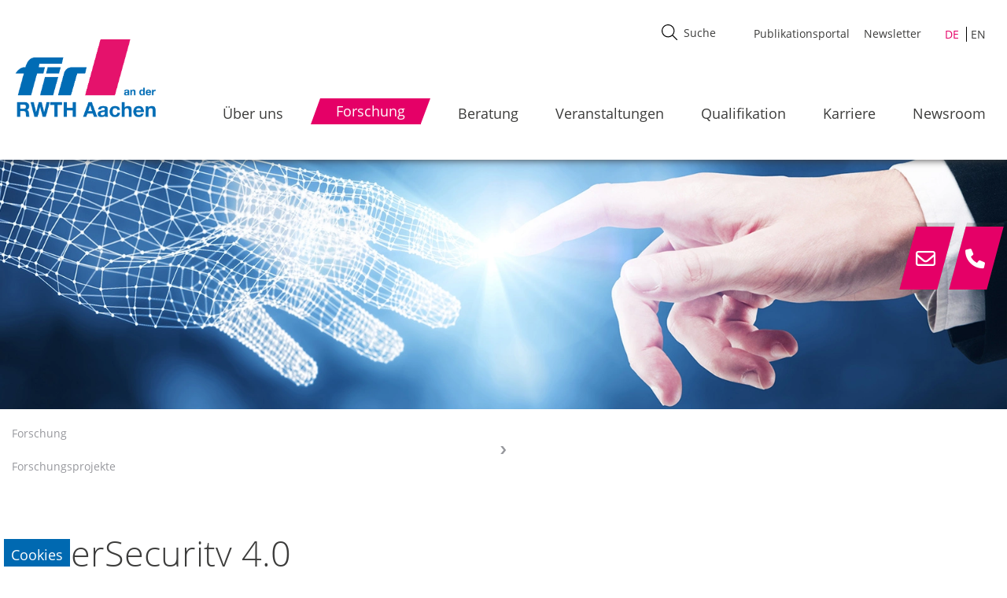

--- FILE ---
content_type: text/html; charset=utf-8
request_url: https://www.fir.rwth-aachen.de/forschung/forschungsprojekte/detail/cybersecurity-40-328-en
body_size: 12504
content:
<!DOCTYPE html>
<html dir="ltr" lang="de-DE">
<head>

<meta charset="utf-8">
<!-- 
	This website is powered by TYPO3 - inspiring people to share!
	TYPO3 is a free open source Content Management Framework initially created by Kasper Skaarhoj and licensed under GNU/GPL.
	TYPO3 is copyright 1998-2026 of Kasper Skaarhoj. Extensions are copyright of their respective owners.
	Information and contribution at https://typo3.org/
-->

<base href="//www.fir.rwth-aachen.de/">


<meta name="generator" content="TYPO3 CMS" />
<meta name="robots" content="INDEX,FOLLOW" />
<meta name="viewport" content="width=device-width, initial-scale=1.0, maximum-scale=5, shrink-to-fit=no" />
<meta name="twitter:card" content="summary" />


<link rel="stylesheet" href="/typo3temp/assets/compressed/merged-1d0e82d391425539c720eb11d80be3c6-bedd1728e40359c9e34133a7c491850c.css?1744205285" media="all">






<meta name="HandheldFriendly" content="True">
  <meta name="viewport" content="width=device-width, initial-scale=1.0">
  <meta http-equiv="cleartype" content="on">
  <link rel="icon" href="/typo3conf/ext/site_config/Resources/Public/icons/favicon.ico"><title>FIR an der RWTH Aachen - &nbspCyberSecurity 4.0</title><script data-ignore="1" data-cookieconsent="statistics" type="text/plain"></script>
<link rel="canonical" href="https://www.fir.rwth-aachen.de/forschung/forschungsprojekte/detail/cybersecurity-40-328-en"/>

<link rel="alternate" hreflang="de-DE" href="https://www.fir.rwth-aachen.de/forschung/forschungsprojekte/detail/cybersecurity-40-328-en"/>
<link rel="alternate" hreflang="en-US" href="https://www.fir.rwth-aachen.de/en/research/research-activities-at-fir/detail/cybersecurity-40-328-en"/>
<link rel="alternate" hreflang="x-default" href="https://www.fir.rwth-aachen.de/forschung/forschungsprojekte/detail/cybersecurity-40-328-en"/>
</head>
<body id="p206" class="L0 page_detail" data-lang="0">


    <div class="cta_contact">
        <div class="phone">
            <div class="ctaIcon">
                <i class="fa-regular fa-envelope"></i>
            </div>
            <div class="iconText">
                <a href="#" data-mailto-token="nbjmup+jogpAgjs/sxui.bbdifo/ef" data-mailto-vector="1">info@fir.rwth-aachen.de</a>
            </div>
        </div>
        <div class="directions"> 
            <div class="ctaIcon">
                <i class="fa-solid fa-phone"></i>
            </div>
            <div class="iconText">
                <a href="tel:+49 241 47705-0">+49 241 47705-0</a>
            </div>
        </div>
    </div>





<div class="page">
<header class="header">
    <div class="container">
        <div class="header-nav">
            <div class="container">
                <div class="row">

                    <div class="col-md-2 col-4 ps-0">
                        <div class="logo">
                            <a href="/" title="FIR an der RWTH Aachen"><img src="/typo3conf/ext/site_config/Resources/Public/images/fir_logo.png" width="2348" height="1369"   alt="" ></a>
                        </div>
                    </div>

                    <div class="col-md-10 col-8 ps-0 pe-0 ps-md-2 pe-md-2">
                        <div class="container-fluid">
                            <div class="metaArea d-flex">
                                <div class="ms-auto">
                                    <div class="row">
                                        <div class="search_holder sh-xl">    
                                            <div class="searchButton">
                                                <div class="tx-solr-search-form"><form method="get" id="tx-solr-search-form-pi-results" action="/" data-suggest="/?type=7384" data-suggest-header="Top Ergebnisse" accept-charset="utf-8"><div class="input-group"></div><input type="hidden" value="221" name="id" /><svg width="20" height="20" viewBox="0 0 20 20" fill="none" xmlns="http://www.w3.org/2000/svg"><path d="m19.83 19.008-5.414-5.413a8.178 8.178 0 0 0 2.014-5.38C16.43 3.685 12.745 0 8.215 0 3.685 0 0 3.686 0 8.215c0 4.53 3.685 8.215 8.215 8.215 2.056 0 3.936-.76 5.379-2.014l5.413 5.414a.58.58 0 0 0 .823 0 .58.58 0 0 0 0-.822zM1.164 8.216c0-3.889 3.163-7.052 7.051-7.052a7.06 7.06 0 0 1 7.053 7.052 7.06 7.06 0 0 1-7.053 7.052 7.06 7.06 0 0 1-7.051-7.052z" fill="#000"/></svg><input type="text" class="tx-solr-q js-solr-q tx-solr-suggest tx-solr-suggest-focus form-control" name="tx_solr[q]" placeholder="Suche" value="" style="position: relative;" autocomplete="off"></form></div>
                                            </div>
                                        
                                            


                                        </div>
                                        
                                        <ul class="metaMenu"><li class="linkId_787"><a href="https://epub-fir-home.fir.de" target="_blank">Publikationsportal</a></li><li class="linkId_10"><a href="https://newsletter-anmeldung-firs.fir.de/" target="_blank">Newsletter</a></li></ul>

                                        
<div class="langSelect">
    
            <ul id="language_menu" class="language-menu">
                
                    <li class="active ">
                        
                                <a href="/forschung/forschungsprojekte/detail/cybersecurity-40-328-en" hreflang="de-DE" title="Deutsch">
                                    <span>DE</span>
                                </a>
                            
                    </li>
                
                    <li class=" ">
                        
                                <a href="/en/research/research-activities-at-fir/detail/cybersecurity-40-328-en" hreflang="en-US" title="Englisch">
                                    <span>EN</span>
                                </a>
                            
                    </li>
                
            </ul>
    

</div>



                                        <button class="hamburger hamburger--elastic" aria-label="hamburger Menu" type="button">
                                            <span class="hamburger-box">
                                                <span class="hamburger-inner"></span>
                                            </span>
                                        </button>
                                    </div>
                                </div>
                            </div>

                            <div class="navbarMenu">
                                <div class="col-12">
                                    
    <ul class="mainNav">
        
            
                    <li >
                        <a href="/ueber-uns">Über uns</a>                    

                            
                                <ul class="submenu">
                                    <li class="pageTitle sOOM "><i class="sOOM fa-solid fa-chevron-left"></i> Über uns</li>
                                    
                                        
                                        <li >
                                            <a href="/ueber-uns">
                                                Über uns
                                                
                                            </a>

                                            

                                        </li>
                                    
                                        
                                        <li >
                                            <a href="/ueber-uns/historie">
                                                Historie
                                                
                                            </a>

                                            

                                        </li>
                                    
                                        
                                        <li >
                                            <a href="/ueber-uns/fir-e-v">
                                                FIR e. V.
                                                <svg class="forward" x="0px" y="0px" viewBox="0 0 32 32"><g><path class="st0" d="M28,16.3L15.3,32H5.5l12.8-16L5.5,0h9.8L28,16.3L28,16.3z"></path></g></svg>
                                            </a>

                                            
                                                <ul class="submenuSecond">
                                                    <li class="sOOM pageTitle ">
                                                        <i class="fa-solid fa-chevron-left"></i> FIR e. V.
                                                    </li>
                                                    
                                                        <li >
                                                            <a href="/ueber-uns/fir-e-v/forschungsbeirat">Forschungsbeirat</a>
                                                        </li>
                                                    
                                                        <li >
                                                            <a href="/ueber-uns/fir-e-v/praesidium">Präsidium</a>
                                                        </li>
                                                    
                                                </ul>
                                            

                                        </li>
                                    
                                        
                                        <li >
                                            <a href="/ueber-uns/team">
                                                Team
                                                <svg class="forward" x="0px" y="0px" viewBox="0 0 32 32"><g><path class="st0" d="M28,16.3L15.3,32H5.5l12.8-16L5.5,0h9.8L28,16.3L28,16.3z"></path></g></svg>
                                            </a>

                                            
                                                <ul class="submenuSecond">
                                                    <li class="sOOM pageTitle ">
                                                        <i class="fa-solid fa-chevron-left"></i> Team
                                                    </li>
                                                    
                                                        <li >
                                                            <a href="/ueber-uns/team/organigramm-fir">Organigramm FIR</a>
                                                        </li>
                                                    
                                                </ul>
                                            

                                        </li>
                                    
                                        
                                        <li >
                                            <a href="/ueber-uns/femalefir">
                                                female@FIR
                                                
                                            </a>

                                            

                                        </li>
                                    
                                        
                                        <li >
                                            <a href="/ueber-uns/netzwerk">
                                                Netzwerk
                                                
                                            </a>

                                            

                                        </li>
                                    
                                        
                                        <li >
                                            <a href="/ueber-uns/fir-alumni-e-v">
                                                FIR Alumni e. V.
                                                
                                            </a>

                                            

                                        </li>
                                    
                                </ul>
                            
                    </li>
                
        
            
                    <li class='active'>
                        
                                <a href="/forschung"><span class="activeSpan">Forschung</span></a>
                                                

                            
                                <ul class="submenu">
                                    <li class="pageTitle sOOM active"><i class="sOOM fa-solid fa-chevron-left"></i> Forschung</li>
                                    
                                        
                                        <li class='active'>
                                            <a href="/forschung">
                                                Forschung
                                                
                                            </a>

                                            

                                        </li>
                                    
                                        
                                        <li >
                                            <a href="/forschung/business-transformation">
                                                Business Transformation
                                                <svg class="forward" x="0px" y="0px" viewBox="0 0 32 32"><g><path class="st0" d="M28,16.3L15.3,32H5.5l12.8-16L5.5,0h9.8L28,16.3L28,16.3z"></path></g></svg>
                                            </a>

                                            
                                                <ul class="submenuSecond">
                                                    <li class="sOOM pageTitle ">
                                                        <i class="fa-solid fa-chevron-left"></i> Business Transformation
                                                    </li>
                                                    
                                                        <li >
                                                            <a href="/forschung/business-transformation/ecosystem-design">Ecosystem Design</a>
                                                        </li>
                                                    
                                                        <li >
                                                            <a href="/forschung/business-transformation/organizational-design">Organizational Design</a>
                                                        </li>
                                                    
                                                        <li >
                                                            <a href="/forschung/business-transformation/smart-mobility">Smart Mobility</a>
                                                        </li>
                                                    
                                                </ul>
                                            

                                        </li>
                                    
                                        
                                        <li >
                                            <a href="/forschung/dienstleistungsmanagement">
                                                Dienstleistungsmanagement
                                                <svg class="forward" x="0px" y="0px" viewBox="0 0 32 32"><g><path class="st0" d="M28,16.3L15.3,32H5.5l12.8-16L5.5,0h9.8L28,16.3L28,16.3z"></path></g></svg>
                                            </a>

                                            
                                                <ul class="submenuSecond">
                                                    <li class="sOOM pageTitle ">
                                                        <i class="fa-solid fa-chevron-left"></i> Dienstleistungsmanagement
                                                    </li>
                                                    
                                                        <li >
                                                            <a href="/forschung/dienstleistungsmanagement/service-excellence">Service Excellence</a>
                                                        </li>
                                                    
                                                        <li >
                                                            <a href="/forschung/dienstleistungsmanagement/digital-products">Digital Products</a>
                                                        </li>
                                                    
                                                        <li >
                                                            <a href="/forschung/dienstleistungsmanagement/subscription-business">Subscription Business</a>
                                                        </li>
                                                    
                                                </ul>
                                            

                                        </li>
                                    
                                        
                                        <li >
                                            <a href="/forschung/informationsmanagement">
                                                Informationsmanagement
                                                <svg class="forward" x="0px" y="0px" viewBox="0 0 32 32"><g><path class="st0" d="M28,16.3L15.3,32H5.5l12.8-16L5.5,0h9.8L28,16.3L28,16.3z"></path></g></svg>
                                            </a>

                                            
                                                <ul class="submenuSecond">
                                                    <li class="sOOM pageTitle ">
                                                        <i class="fa-solid fa-chevron-left"></i> Informationsmanagement
                                                    </li>
                                                    
                                                        <li >
                                                            <a href="/forschung/informationsmanagement/informationslogistik">Informationslogistik</a>
                                                        </li>
                                                    
                                                        <li >
                                                            <a href="/forschung/informationsmanagement/informationstechnologiemanagement">Informationstechnologiemanagement</a>
                                                        </li>
                                                    
                                                        <li >
                                                            <a href="/forschung/informationsmanagement/it-komplexitaetsmanagement">IT-Komplexitätsmanagement</a>
                                                        </li>
                                                    
                                                </ul>
                                            

                                        </li>
                                    
                                        
                                        <li >
                                            <a href="/forschung/produktionsmanagement">
                                                Produktionsmanagement
                                                <svg class="forward" x="0px" y="0px" viewBox="0 0 32 32"><g><path class="st0" d="M28,16.3L15.3,32H5.5l12.8-16L5.5,0h9.8L28,16.3L28,16.3z"></path></g></svg>
                                            </a>

                                            
                                                <ul class="submenuSecond">
                                                    <li class="sOOM pageTitle ">
                                                        <i class="fa-solid fa-chevron-left"></i> Produktionsmanagement
                                                    </li>
                                                    
                                                        <li >
                                                            <a href="/forschung/produktionsmanagement/produktionsregelung">Produktionsregelung</a>
                                                        </li>
                                                    
                                                        <li >
                                                            <a href="/forschung/produktionsmanagement/produktionsplanung">Produktionsplanung</a>
                                                        </li>
                                                    
                                                        <li >
                                                            <a href="/forschung/produktionsmanagement/supply-chain-management">Supply-Chain-Management</a>
                                                        </li>
                                                    
                                                </ul>
                                            

                                        </li>
                                    
                                        
                                        <li >
                                            <a href="/forschung/eu-practice">
                                                EU-Practice
                                                
                                            </a>

                                            

                                        </li>
                                    
                                        
                                        <li class='active'>
                                            <a href="/forschung/forschungsprojekte">
                                                Forschungsprojekte
                                                
                                            </a>

                                            

                                        </li>
                                    
                                </ul>
                            
                    </li>
                
        
            
                    <li >
                        <a href="https://fir-aachen.gmbh/" target="_blank" rel="noreferrer">Beratung</a>                    

                            
                    </li>
                
        
            
                    <li >
                        <a href="/veranstaltungen">Veranstaltungen</a>                    

                            
                                <ul class="submenu">
                                    <li class="pageTitle sOOM "><i class="sOOM fa-solid fa-chevron-left"></i> Veranstaltungen</li>
                                    
                                        
                                        <li >
                                            <a href="/veranstaltungen">
                                                Veranstaltungen
                                                
                                            </a>

                                            

                                        </li>
                                    
                                        
                                        <li >
                                            <a href="/veranstaltungen/online-veranstaltungen">
                                                Online-Veranstaltungen
                                                
                                            </a>

                                            

                                        </li>
                                    
                                        
                                        <li >
                                            <a href="/veranstaltungen/tagungen-und-messen">
                                                Tagungen und Messen
                                                
                                            </a>

                                            

                                        </li>
                                    
                                        
                                        <li >
                                            <a href="/veranstaltungen/arbeitskreise-roundtables">
                                                Arbeitskreise/Roundtables
                                                <svg class="forward" x="0px" y="0px" viewBox="0 0 32 32"><g><path class="st0" d="M28,16.3L15.3,32H5.5l12.8-16L5.5,0h9.8L28,16.3L28,16.3z"></path></g></svg>
                                            </a>

                                            
                                                <ul class="submenuSecond">
                                                    <li class="sOOM pageTitle ">
                                                        <i class="fa-solid fa-chevron-left"></i> Arbeitskreise/Roundtables
                                                    </li>
                                                    
                                                        <li >
                                                            <a href="/veranstaltungen/arbeitskreise-roundtables/arbeitskreis-solutiko">Arbeitskreis ‚SolutiKo‘</a>
                                                        </li>
                                                    
                                                        <li >
                                                            <a href="/veranstaltungen/arbeitskreise-roundtables/arbeitskreisreihe-tuwas">Arbeitskreisreihe ‚TuWas‘</a>
                                                        </li>
                                                    
                                                        <li >
                                                            <a href="/veranstaltungen/arbeitskreise-roundtables/expert-circle-business-transformation">Expert-Circle „Business Transformation“</a>
                                                        </li>
                                                    
                                                        <li >
                                                            <a href="/veranstaltungen/arbeitskreise-roundtables/roundtable-information-manager">Roundtable „Information-Manager“</a>
                                                        </li>
                                                    
                                                        <li >
                                                            <a href="/veranstaltungen/arbeitskreise-roundtables/roundtable-okr-master">Roundtable „OKR Master“</a>
                                                        </li>
                                                    
                                                        <li >
                                                            <a href="/veranstaltungen/arbeitskreise-roundtables/roundtable-process-mining">Roundtable „Process-Mining“</a>
                                                        </li>
                                                    
                                                        <li >
                                                            <a href="/veranstaltungen/arbeitskreise-roundtables/roundtable-information-technologies">Roundtable „Information-Technologies“</a>
                                                        </li>
                                                    
                                                </ul>
                                            

                                        </li>
                                    
                                        
                                        <li >
                                            <a href="/veranstaltungen/veranstaltungen-im-rahmen-von-forschungsprojekten">
                                                Veranstaltungen im Rahmen von Forschungsprojekten
                                                
                                            </a>

                                            

                                        </li>
                                    
                                        
                                        <li >
                                            <a href="/veranstaltungen/veranstaltungen-mit-fir-beteiligung">
                                                Veranstaltungen mit FIR-Beteiligung
                                                
                                            </a>

                                            

                                        </li>
                                    
                                        
                                        <li >
                                            <a href="/veranstaltungen/veranstaltungsarchiv">
                                                Veranstaltungsarchiv
                                                
                                            </a>

                                            

                                        </li>
                                    
                                </ul>
                            
                    </li>
                
        
            
                    <li >
                        <a href="/qualifikation">Qualifikation</a>                    

                            
                                <ul class="submenu">
                                    <li class="pageTitle sOOM "><i class="sOOM fa-solid fa-chevron-left"></i> Qualifikation</li>
                                    
                                        
                                        <li >
                                            <a href="/qualifikation">
                                                Qualifikation
                                                
                                            </a>

                                            

                                        </li>
                                    
                                        
                                        <li >
                                            <a href="/qualifikation/zertifikatskurse">
                                                Zertifikatskurse
                                                <svg class="forward" x="0px" y="0px" viewBox="0 0 32 32"><g><path class="st0" d="M28,16.3L15.3,32H5.5l12.8-16L5.5,0h9.8L28,16.3L28,16.3z"></path></g></svg>
                                            </a>

                                            
                                                <ul class="submenuSecond">
                                                    <li class="sOOM pageTitle ">
                                                        <i class="fa-solid fa-chevron-left"></i> Zertifikatskurse
                                                    </li>
                                                    
                                                        <li >
                                                            <a href="/qualifikation/zertifikatskurse/business-transformation-manager">Business Transformation Manager</a>
                                                        </li>
                                                    
                                                        <li >
                                                            <a href="https://www.center-iba.com/veranstaltungen/cmbs/" target="_blank" rel="noreferrer">Change Manager Business Software</a>
                                                        </li>
                                                    
                                                        <li >
                                                            <a href="https://www.spc-campus.com/weiterbildung/chief-service-manager/" target="_blank" rel="noreferrer">Chief Service Manager</a>
                                                        </li>
                                                    
                                                        <li >
                                                            <a href="https://www.spc-campus.com/weiterbildung/digital-product-manager/" target="_blank" rel="noreferrer">Digital Product Manager</a>
                                                        </li>
                                                    
                                                        <li >
                                                            <a href="https://dte.i40mc.de/" target="_blank" rel="noreferrer">Digital Transformation Expert</a>
                                                        </li>
                                                    
                                                        <li >
                                                            <a href="/qualifikation/zertifikatskurse/enterprise-data-manager-fokus-operatives-datenmanagement">Enterprise Data Manager – Fokus operatives Datenmanagement</a>
                                                        </li>
                                                    
                                                        <li >
                                                            <a href="https://www.center-iba.com/angebot/weiterbildung/project-manager-business-software/" target="_blank" rel="noreferrer">Project Manager Business Software</a>
                                                        </li>
                                                    
                                                        <li >
                                                            <a href="/qualifikation/zertifikatskurse/business-process-manager-production">Business Process Manager Production</a>
                                                        </li>
                                                    
                                                </ul>
                                            

                                        </li>
                                    
                                        
                                        <li >
                                            <a href="/qualifikation/aachener-praxistage">
                                                Aachener Praxistage
                                                <svg class="forward" x="0px" y="0px" viewBox="0 0 32 32"><g><path class="st0" d="M28,16.3L15.3,32H5.5l12.8-16L5.5,0h9.8L28,16.3L28,16.3z"></path></g></svg>
                                            </a>

                                            
                                                <ul class="submenuSecond">
                                                    <li class="sOOM pageTitle ">
                                                        <i class="fa-solid fa-chevron-left"></i> Aachener Praxistage
                                                    </li>
                                                    
                                                        <li >
                                                            <a href="/qualifikation/aachener-praxistage/kuenstliche-intelligenz">Künstliche Intelligenz</a>
                                                        </li>
                                                    
                                                        <li >
                                                            <a href="/qualifikation/aachener-praxistage/sop-sales-inventory-operations-planning">S&amp;OP – Sales, Inventory &amp; Operations Planning</a>
                                                        </li>
                                                    
                                                        <li >
                                                            <a href="/qualifikation/aachener-praxistage/process-mining-von-der-technologie-zur-umsetzung">Process-Mining – von der Technologie zur Umsetzung</a>
                                                        </li>
                                                    
                                                        <li >
                                                            <a href="/qualifikation/aachener-praxistage/erp-mes-management">ERP-/MES-Management</a>
                                                        </li>
                                                    
                                                        <li >
                                                            <a href="/qualifikation/aachener-praxistage/datenerhebung-management-und-integration">Datenerhebung, -management und -integration</a>
                                                        </li>
                                                    
                                                </ul>
                                            

                                        </li>
                                    
                                        
                                        <li >
                                            <a href="/qualifikation/vorlesungen">
                                                Vorlesungen
                                                
                                            </a>

                                            

                                        </li>
                                    
                                </ul>
                            
                    </li>
                
        
            
                    <li >
                        <a href="/karriere">Karriere</a>                    

                            
                                <ul class="submenu">
                                    <li class="pageTitle sOOM "><i class="sOOM fa-solid fa-chevron-left"></i> Karriere</li>
                                    
                                        
                                        <li >
                                            <a href="/karriere">
                                                Karriere
                                                
                                            </a>

                                            

                                        </li>
                                    
                                        
                                        <li >
                                            <a href="/karriere/karriere-am-fir">
                                                Karriere am FIR
                                                
                                            </a>

                                            

                                        </li>
                                    
                                        
                                        <li >
                                            <a href="/karriere/stellenausschreibungen-master-bachelor-projektarbeiten">
                                                Stellenausschreibungen &amp; Master-/Bachelor-/Projektarbeiten
                                                <svg class="forward" x="0px" y="0px" viewBox="0 0 32 32"><g><path class="st0" d="M28,16.3L15.3,32H5.5l12.8-16L5.5,0h9.8L28,16.3L28,16.3z"></path></g></svg>
                                            </a>

                                            
                                                <ul class="submenuSecond">
                                                    <li class="sOOM pageTitle ">
                                                        <i class="fa-solid fa-chevron-left"></i> Stellenausschreibungen &amp; Master-/Bachelor-/Projektarbeiten
                                                    </li>
                                                    
                                                        <li >
                                                            <a href="https://careers.smartrecruiters.com/FIREVAnDerRWTHAachen/projektmanagerinnen" target="_blank" rel="noreferrer">Wiss. Mitarbeiter*innen &amp; Projektmanger*innen mit Promotionsabsicht</a>
                                                        </li>
                                                    
                                                        <li >
                                                            <a href="https://careers.smartrecruiters.com/FIREVAnDerRWTHAachen/festangestellte" target="_blank" rel="noreferrer">Festangestellte</a>
                                                        </li>
                                                    
                                                        <li >
                                                            <a href="https://careers.smartrecruiters.com/FIREVAnDerRWTHAachen/studierende" target="_blank" rel="noreferrer">Stellen für Studierende</a>
                                                        </li>
                                                    
                                                        <li >
                                                            <a href="https://careers.smartrecruiters.com/FIREVAnDerRWTHAachen/auszubildende" target="_blank" rel="noreferrer">Ausbildungsstellen</a>
                                                        </li>
                                                    
                                                        <li >
                                                            <a href="https://careers.smartrecruiters.com/FIREVAnDerRWTHAachen/arbeiten" target="_blank" rel="noreferrer">Abschluss- &amp; Projektarbeiten</a>
                                                        </li>
                                                    
                                                </ul>
                                            

                                        </li>
                                    
                                        
                                        <li >
                                            <a href="/karriere/strategische-personalentwicklung-am-fir">
                                                Strategische Personalentwicklung am FIR
                                                
                                            </a>

                                            

                                        </li>
                                    
                                        
                                        <li >
                                            <a href="/karriere/promotionsentwicklung">
                                                Promotionsentwicklung
                                                
                                            </a>

                                            

                                        </li>
                                    
                                        
                                        <li >
                                            <a href="/karriere/benefits">
                                                Das FIR als Arbeitgeber
                                                
                                            </a>

                                            

                                        </li>
                                    
                                        
                                        <li >
                                            <a href="/karriere/bewerbungsprozess">
                                                Bewerbungsprozess
                                                
                                            </a>

                                            

                                        </li>
                                    
                                        
                                        <li >
                                            <a href="/karriere/termine">
                                                Termine
                                                
                                            </a>

                                            

                                        </li>
                                    
                                </ul>
                            
                    </li>
                
        
            
                    <li >
                        <a href="/newsroom">Newsroom</a>                    

                            
                                <ul class="submenu">
                                    <li class="pageTitle sOOM "><i class="sOOM fa-solid fa-chevron-left"></i> Newsroom</li>
                                    
                                        
                                        <li >
                                            <a href="/newsroom">
                                                Newsroom
                                                
                                            </a>

                                            

                                        </li>
                                    
                                        
                                        <li >
                                            <a href="/newsroom/fir-magazin-udz-the-data-driven-enterprise">
                                                FIR-Magazin ‚UdZ – The Data-driven Enterprise‘
                                                
                                            </a>

                                            

                                        </li>
                                    
                                        
                                        <li >
                                            <a href="/newsroom/publikationen">
                                                Publikationen
                                                <svg class="forward" x="0px" y="0px" viewBox="0 0 32 32"><g><path class="st0" d="M28,16.3L15.3,32H5.5l12.8-16L5.5,0h9.8L28,16.3L28,16.3z"></path></g></svg>
                                            </a>

                                            
                                                <ul class="submenuSecond">
                                                    <li class="sOOM pageTitle ">
                                                        <i class="fa-solid fa-chevron-left"></i> Publikationen
                                                    </li>
                                                    
                                                        <li >
                                                            <a href="/newsroom/publikationen/whitepaper-positionspapiere-und-weitere-paper">Whitepaper, Positionspapiere und weitere Paper</a>
                                                        </li>
                                                    
                                                        <li >
                                                            <a href="/forschung/normen-und-standards">Normen und Standards</a>
                                                        </li>
                                                    
                                                        <li >
                                                            <a href="/newsroom/publikationen/fir-editionen">FIR-Editionen</a>
                                                        </li>
                                                    
                                                        <li >
                                                            <a href="/newsroom/publikationen/publikationen-mit-fir-beteiligung">Publikationen mit FIR-Beteiligung</a>
                                                        </li>
                                                    
                                                </ul>
                                            

                                        </li>
                                    
                                        
                                        <li >
                                            <a href="/newsroom/pressemitteilungen">
                                                Pressemitteilungen
                                                
                                            </a>

                                            

                                        </li>
                                    
                                        
                                        <li >
                                            <a href="/newsroom/publikationen/fir-podcasts">
                                                Podcasts
                                                
                                            </a>

                                            

                                        </li>
                                    
                                        
                                        <li >
                                            <a href="/newsroom/newsletter">
                                                Newsletter
                                                
                                            </a>

                                            

                                        </li>
                                    
                                        
                                        <li >
                                            <a href="/newsroom/das-fir-in-der-presse">
                                                Das FIR in der Presse
                                                
                                            </a>

                                            

                                        </li>
                                    
                                </ul>
                            
                    </li>
                
        
            
        
            
        
            
        
    </ul>


                                        
                                </div>
                            </div>
                        </div>
                    </div>
                </div>
            </div>
        </div>
    </div>
	
	<div class="search_holder sh-sm">    
		<div class="searchButton">
			<div class="tx-solr-search-form"><form method="get" id="tx-solr-search-form-pi-results" action="/" data-suggest="/?type=7384" data-suggest-header="Top Ergebnisse" accept-charset="utf-8"><div class="input-group"></div><input type="hidden" value="221" name="id" /><svg width="20" height="20" viewBox="0 0 20 20" fill="none" xmlns="http://www.w3.org/2000/svg"><path d="m19.83 19.008-5.414-5.413a8.178 8.178 0 0 0 2.014-5.38C16.43 3.685 12.745 0 8.215 0 3.685 0 0 3.686 0 8.215c0 4.53 3.685 8.215 8.215 8.215 2.056 0 3.936-.76 5.379-2.014l5.413 5.414a.58.58 0 0 0 .823 0 .58.58 0 0 0 0-.822zM1.164 8.216c0-3.889 3.163-7.052 7.051-7.052a7.06 7.06 0 0 1 7.053 7.052 7.06 7.06 0 0 1-7.053 7.052 7.06 7.06 0 0 1-7.051-7.052z" fill="#000"/></svg><input type="text" class="tx-solr-q js-solr-q tx-solr-suggest tx-solr-suggest-focus form-control" name="tx_solr[q]" placeholder="Suche" value="" style="position: relative;" autocomplete="off"></form></div>
		</div>
	
		
	
	</div>	
	
</header>



<div id="popUp">
    <div class="popUp_holder">
        <div class="close">X</div>
    </div>
    <div class="ajaxLoaderGif"></div>
</div>


<main>
<!--TYPO3SEARCH_begin-->


    <div class="container-fluid sliderHolder">
        <div class="sliderContent">
            
<div id="c1892" class="frame frame-default frame-type-image frame-layout-0"><div class="ce-image ce-center ce-above"><div class="ce-gallery" data-ce-columns="1" data-ce-images="1"><div class="ce-outer"><div class="ce-inner"><div class="ce-row"><div class="ce-column"><figure class="image"><picture><source srcset="/fileadmin/_processed_/9/5/csm_fir-forschungsprojekte_aa910c6ba5.webp" media="(min-width: 1601px)" type="image/webp"><source srcset="/fileadmin/zz-headerimages/fir-forschungsprojekte.jpg" media="(min-width: 1601px)" type="image/jpeg"><source srcset="/fileadmin/_processed_/9/5/csm_fir-forschungsprojekte_2b67ac0f9c.webp" media="(min-width: 1201px)" type="image/webp"><source srcset="/fileadmin/zz-headerimages/fir-forschungsprojekte.jpg" media="(min-width: 1201px)" type="image/jpeg"><source srcset="/fileadmin/_processed_/9/5/csm_fir-forschungsprojekte_0d68060b08.webp" media="(min-width: 769px)" type="image/webp"><source srcset="/fileadmin/_processed_/9/5/csm_fir-forschungsprojekte_581de27c0f.jpg" media="(min-width: 769px)" type="image/jpeg"><source srcset="/fileadmin/_processed_/9/5/csm_fir-forschungsprojekte_ec0f3251e7.webp" media="(min-width: 481px)" type="image/webp"><source srcset="/fileadmin/_processed_/9/5/csm_fir-forschungsprojekte_e09be1a951.jpg" media="(min-width: 481px)" type="image/jpeg"><source srcset="/fileadmin/_processed_/9/5/csm_fir-forschungsprojekte_ec0f3251e7.webp" type="image/webp"><source srcset="/fileadmin/_processed_/9/5/csm_fir-forschungsprojekte_e09be1a951.jpg" type="image/jpeg"><img
				class="image-embed-item"
				title=""
				alt=""
				src="/fileadmin/zz-headerimages/fir-forschungsprojekte.jpg"
				width="1600"
				height="400" /></picture></figure></div></div></div></div></div></div></div>


        </div>
    </div>

    <div class="container">
		<div class="breadCrumb">    
			
            
    
    

    
            <a href="/forschung">Forschung</a>
            
                    <span class="breadCrumbDevider">
                        <svg x="0px" y="0px" viewBox="0 0 32 32"><g><path class="st0" d="M28,16.3L15.3,32H5.5l12.8-16L5.5,0h9.8L28,16.3L28,16.3z"></path></g></svg>
                    </span>
                
        
    

    
            <a href="/forschung/forschungsprojekte">Forschungsprojekte</a>
            
        
    

		</div>
	</div>

    
    <div class="container">
        <div class="mainContentSub">    
            
<div id="c85" class="frame frame-default frame-type-list frame-layout-0"><div class="tx-forschungsprojekte"><div class="researchProjects detail"><div class="row headerTitle"><div class="col-md-8 order-2 order-md-1"><header><h1>CyberSecurity 4.0</h1><h2>Strategische und fallbezogene Cyber-Security – für Industrie 4.0 in KMU</h2></header></div><div class="col-md-3 offset-md-1 order-1 order-md-2"></div></div><div class="row"><div class="col-md-7 mainDetail"><div class="shortDescription"><p>Ziel des Projekts ‚CyberSecurity 4.0‘ ist die Entwicklung eines KMU-orientierten Cybersecurity-Rahmens und von Tools und Richtlinien sowie einer Lernumgebung speziell für Industrie 4.0.</p></div><div class="longDescription"><h3>Ausgangssituation</h3><p>Das Projekt ‚Cybersecurity 4.0‘ richtet sich an mittelständische Hersteller und deren Anbieter von Produktionstechnik und Cybersecurity-Technologie. Industrie 4.0 treibt die rasante Digitalisierung der Fertigungsindustrie voran. Die daraus resultierenden vernetzten datengesteuerten Produktionssysteme führen jedoch zu einem exponentiellen Anstieg der Exposition unsicherer Legacy-Verbindungspunkte und des Austauschs sensibler Daten. Heute können kleine und mittlere Unternehmen (KMU) der Fertigungsindustrie und ihre Zulieferer diese Cybersicherheitsrisiken nur unzureichend eindämmen, da es ihnen an Wissen und Lösungen mangelt, die auf ihre Bedürfnisse zugeschnitten sind. Dies führt zu einer größeren Auswirkung von Cybersicherheitsvorfällen und Datenschutzverletzungen. Die drastische Zunahme der organisierten Cyberkriminalität bringt ganze Produktionslinien zum Stillstand. In einer vernetzten, digitalisierten Welt ist Cybersicherheit keine Option, sondern ein kritischer Faktor für die Geschäftskontinuität und den Ruf der betreffenden Unternehmen.</p><h3>Lösungsweg und erwartetes Ergebnis</h3><p>Die folgenden Projektergebnisse tragen zu einem integralen, fallspezifischen Cybersecurity-Rahmen für KMU des verarbeitenden Gewerbes bei:</p><ul><li>Cybersecurity-Reifegradmodell für Industrie 4.0, verknüpft mit dem ‚Industrie 4.0 Maturity Index‘ der acatech;</li><li>Rahmen für technische Lösungen und praktische Leitlinien zur Erreichung von Cybersicherheitszielen;</li><li>Modularer Cybersecurity-Demonstrator, der repräsentative Anwendungsfälle einer vernetzten Produktionsumgebung und simulierte Angriffsszenarien integriert;</li><li>Web-Plattform für Cybersecurity-Anleitung, -Planung, -Berichterstattung und KI-basierte Risikoanalyse;</li><li>Lernumgebung mit Gamification-Ansatz für die Modellierung von Bedrohungen, die auf die Bedürfnisse kleiner und mittlerer Fertigungsunternehmen zugeschnitten ist.</li></ul><h3>Nutzen für die Zielgruppe</h3><p>Im Rahmen des Projekts ‚CyberSecurity 4.0‘ werden ein KMU-orientierter Cybersecurity-Rahmen, Tools, Richtlinien und eine Lernumgebung speziell für Industrie 4.0 entwickelt. Dies ermöglicht KMU, sich mit der Cybersicherheit für ihre vernetzten Produktionssysteme und ‚Industrie 4.0‘-Anwendungen zu befassen. Das Projekt konzentriert sich auf die am meisten gefährdeten und am wenigsten beachteten Bereiche der Cybersicherheit für Industrie 4.0: Betriebstechnik, Lieferkette und Datenaustausch. Die Ergebnisse tragen zum ‚Vlaams Beleidsplan Cybersecurity‘ bei, indem sie das Sicherheitsbewusstsein, die Strategie und die Umsetzung mit einer Lösung unterstützen, die auf die spezifische Situation eines KMU zugeschnitten werden kann.</p></div><div class="projectPartner mb-4"><h3>Projektpartner</h3><ul><li><a href="https://fh-aachen.de" title="fh-aachen.de" target="_blank" rel="noreferrer">FH Aachen, Aachen</a></li><li><a href="https://howest.be" title="howest.be" target="_blank" rel="noreferrer">Howest University of Applied Sciences, Kortrijk, Belgien</a></li><li><a href="https://sirris.be/en" title="sirris.be" target="_blank" rel="noreferrer">Sirris, Brüssel, Belgien</a></li></ul></div><div class="lightGrayText"><div class="row"><div class="forschungsBranche p-0 mb-4 col-md-4"><h4>Branche</h4><ul><li>IT, Software und Internet</li></ul></div><div class="themenfelder p-0 mb-4 col-md-4"><h4>Themenfeld</h4><ul><li>Informationsmanagement</li></ul></div><div class="firnavigator p-0 mb-4 col-md-4"><h4>FIR-Themen</h4><li>Cybersecurity</li></ul></div><div class="jrfleitthemen p-0 mb-4 col-md-4"><h4>JRF-Leitthema</h4><ul><li>Industrie & Umwelt</li></ul></div></div></div></div><div class="col-md-4 offset-md-1 forschungsprojektMainContent"><div class="cptpl-2 smallWithPicture"><h3>Ihre Ansprechpartner</h3><div class="tx_contactperson_entry"><div class="col-md-12 image pb-3"><div class="mediaelement mediaelement-image noArrow"><a href="/ueber-uns/team/detail/fabian-seidel"><picture class="js-picture"><source srcset="/fileadmin/_processed_/c/4/csm_fir-seidel-fabian-foto_f88c28d2fc.webp" media="(min-width: 1601px)" type="image/webp"><source srcset="/fileadmin/_processed_/c/4/csm_fir-seidel-fabian-foto_54fcfe1ca8.jpg" media="(min-width: 1601px)" type="image/jpeg"><source srcset="/fileadmin/_processed_/c/4/csm_fir-seidel-fabian-foto_f88c28d2fc.webp" media="(min-width: 1201px)" type="image/webp"><source srcset="/fileadmin/_processed_/c/4/csm_fir-seidel-fabian-foto_54fcfe1ca8.jpg" media="(min-width: 1201px)" type="image/jpeg"><source srcset="/fileadmin/_processed_/c/4/csm_fir-seidel-fabian-foto_f88c28d2fc.webp" media="(min-width: 769px)" type="image/webp"><source srcset="/fileadmin/_processed_/c/4/csm_fir-seidel-fabian-foto_54fcfe1ca8.jpg" media="(min-width: 769px)" type="image/jpeg"><source srcset="/fileadmin/_processed_/c/4/csm_fir-seidel-fabian-foto_f88c28d2fc.webp" media="(min-width: 481px)" type="image/webp"><source srcset="/fileadmin/_processed_/c/4/csm_fir-seidel-fabian-foto_54fcfe1ca8.jpg" media="(min-width: 481px)" type="image/jpeg"><source srcset="/fileadmin/_processed_/c/4/csm_fir-seidel-fabian-foto_f88c28d2fc.webp" type="image/webp"><source srcset="/fileadmin/_processed_/c/4/csm_fir-seidel-fabian-foto_54fcfe1ca8.jpg" type="image/jpeg"><img
													
																class="image"
																title="Fabian Seidel"
																alt="Fabian Seidel"
																src="/fileadmin/team/fir-seidel-fabian-foto.jpg"
																width=""
																height="" 
														/></picture></a></div></div><div class="contactpersonDescription borderBottom"><div class="contactpersonName"><a href="/ueber-uns/team/detail/fabian-seidel"> Fabian Seidel</a></div></div><div class="contactpersonContact pb-4"><div class="contactpersonTelephone"><span><i class="fas fa-phone-alt"></i><a href="tel:+49 174 2423601">+49 174 2423601</a></span></div><div class="contactpersonEmail"><span><i class="far fa-envelope"></i><a href="#" data-mailto-token="nbjmup+Gbcjbo/TfjefmAgjs/sxui.bbdifo/ef" data-mailto-vector="1">E-Mail</a></span></div></div></div><div class="tx_contactperson_entry"><div class="contactpersonDescription borderBottom"><div class="contactpersonName"><a href="/ueber-uns/team/detail/max-ferdinand-stroh"> Max-Ferdinand Stroh</a></div></div><div class="contactpersonContact pb-4"><div class="contactpersonTelephone"><span><i class="fas fa-phone-alt"></i><a href="tel:+49 177 5790278">+49 177 5790278</a></span></div><div class="contactpersonEmail"><span><i class="far fa-envelope"></i><a href="#" data-mailto-token="nbjmup+Nby.Gfsejoboe/TuspiAgjs/sxui.bbdifo/ef" data-mailto-vector="1">E-Mail</a></span></div></div></div></div><div class="furtherInfos"><h3>Projektinformationen</h3><div class="projectTime mb-4"><h5 class="mb-1">Laufzeit</h5><div class="duration"><span class="durationFrom">01.02.2022</span> – <span class="durationTo">31.07.2024</span></div></div><div class="fundingno mb-4"><h5 class="mb-1">Förderkennzeichen</h5>
					328 EN
				</div><div class="funding mb-4"><h5 class="mb-1">Zuwendungsgeber</h5><div class="mediaelement mediaelement-image mb-3"><picture class="js-picture"><source srcset="/fileadmin/_processed_/b/c/csm_gefoerdert-durch-bmwk_647efe9c1a.webp" media="(min-width: 1601px)" type="image/webp"><source srcset="/fileadmin/_processed_/b/c/csm_gefoerdert-durch-bmwk_e61ccdb5b0.jpg" media="(min-width: 1601px)" type="image/jpeg"><source srcset="/fileadmin/_processed_/b/c/csm_gefoerdert-durch-bmwk_647efe9c1a.webp" media="(min-width: 1201px)" type="image/webp"><source srcset="/fileadmin/_processed_/b/c/csm_gefoerdert-durch-bmwk_e61ccdb5b0.jpg" media="(min-width: 1201px)" type="image/jpeg"><source srcset="/fileadmin/_processed_/b/c/csm_gefoerdert-durch-bmwk_647efe9c1a.webp" media="(min-width: 769px)" type="image/webp"><source srcset="/fileadmin/_processed_/b/c/csm_gefoerdert-durch-bmwk_e61ccdb5b0.jpg" media="(min-width: 769px)" type="image/jpeg"><source srcset="/fileadmin/_processed_/b/c/csm_gefoerdert-durch-bmwk_647efe9c1a.webp" media="(min-width: 481px)" type="image/webp"><source srcset="/fileadmin/_processed_/b/c/csm_gefoerdert-durch-bmwk_e61ccdb5b0.jpg" media="(min-width: 481px)" type="image/jpeg"><source srcset="/fileadmin/_processed_/b/c/csm_gefoerdert-durch-bmwk_647efe9c1a.webp" type="image/webp"><source srcset="/fileadmin/_processed_/b/c/csm_gefoerdert-durch-bmwk_e61ccdb5b0.jpg" type="image/jpeg"><img
			
						class="image"
						title=" "
						alt=" "
						src="/fileadmin/_processed_/b/c/csm_gefoerdert-durch-bmwk_fb1be40ccc.png"
						width=""
						height="" 
				/></picture></div><a href="https://bmwk.de" title="BMWK" target="_blank" rel="noreferrer">Bundesministerium für Wirtschaft und Klimaschutz (BMWK)</a></div><div class="promoters mb-4"><h5 class="mb-1">Projektträger</h5><div class="mediaelement mediaelement-image mb-3"><picture class="js-picture"><source srcset="/fileadmin/_processed_/5/0/csm_fir-aif-logo_bdcdc4170f.webp" media="(min-width: 1601px)" type="image/webp"><source srcset="/fileadmin/_processed_/5/0/csm_fir-aif-logo_1bdaece64a.jpg" media="(min-width: 1601px)" type="image/jpeg"><source srcset="/fileadmin/_processed_/5/0/csm_fir-aif-logo_bdcdc4170f.webp" media="(min-width: 1201px)" type="image/webp"><source srcset="/fileadmin/_processed_/5/0/csm_fir-aif-logo_1bdaece64a.jpg" media="(min-width: 1201px)" type="image/jpeg"><source srcset="/fileadmin/_processed_/5/0/csm_fir-aif-logo_bdcdc4170f.webp" media="(min-width: 769px)" type="image/webp"><source srcset="/fileadmin/_processed_/5/0/csm_fir-aif-logo_1bdaece64a.jpg" media="(min-width: 769px)" type="image/jpeg"><source srcset="/fileadmin/_processed_/5/0/csm_fir-aif-logo_bdcdc4170f.webp" media="(min-width: 481px)" type="image/webp"><source srcset="/fileadmin/_processed_/5/0/csm_fir-aif-logo_1bdaece64a.jpg" media="(min-width: 481px)" type="image/jpeg"><source srcset="/fileadmin/_processed_/5/0/csm_fir-aif-logo_bdcdc4170f.webp" type="image/webp"><source srcset="/fileadmin/_processed_/5/0/csm_fir-aif-logo_1bdaece64a.jpg" type="image/jpeg"><img
			
						class="image"
						title=" "
						alt=" "
						src="/fileadmin/_processed_/5/0/csm_fir-aif-logo_eb76caa4a9.jpg"
						width=""
						height="" 
				/></picture></div><a href="http://www.aif.de" target="_blank" rel="noreferrer">Arbeitsgemeinschaft industrieller Forschungsvereinigungen &quot;Otto von Guericke&quot; e. V. (AiF)</a></div><div class="fundingcontext mb-4"><h5 class="mb-1">Förderkontext</h5><div class="fundingcontext_image"><div class="row g-0"><div class="col image p-2 mb-1 me-1 me-0"><a href="https://cornet.online" title="CORNET – Collective Research Networking" target="_blank" rel="noreferrer"><div class="mediaelement mediaelement-image noArrow"><picture class="js-picture"><source srcset="/fileadmin/_processed_/8/b/csm_logo-cornet_343dc22e42.webp" media="(min-width: 1601px)" type="image/webp"><source srcset="/fileadmin/_processed_/8/b/csm_logo-cornet_6bd2b1d096.jpg" media="(min-width: 1601px)" type="image/jpeg"><source srcset="/fileadmin/_processed_/8/b/csm_logo-cornet_343dc22e42.webp" media="(min-width: 1201px)" type="image/webp"><source srcset="/fileadmin/_processed_/8/b/csm_logo-cornet_6bd2b1d096.jpg" media="(min-width: 1201px)" type="image/jpeg"><source srcset="/fileadmin/_processed_/8/b/csm_logo-cornet_343dc22e42.webp" media="(min-width: 769px)" type="image/webp"><source srcset="/fileadmin/_processed_/8/b/csm_logo-cornet_6bd2b1d096.jpg" media="(min-width: 769px)" type="image/jpeg"><source srcset="/fileadmin/_processed_/8/b/csm_logo-cornet_343dc22e42.webp" media="(min-width: 481px)" type="image/webp"><source srcset="/fileadmin/_processed_/8/b/csm_logo-cornet_6bd2b1d096.jpg" media="(min-width: 481px)" type="image/jpeg"><source srcset="/fileadmin/_processed_/8/b/csm_logo-cornet_343dc22e42.webp" type="image/webp"><source srcset="/fileadmin/_processed_/8/b/csm_logo-cornet_6bd2b1d096.jpg" type="image/jpeg"><img
												
															class="image"
															title="CORNET – Collective Research Networking"
															alt="CORNET – Collective Research Networking"
															src="/fileadmin/forschungsprojekte/foerdergrafiken/logo-cornet.jpg"
															width=""
															height="" 
													/></picture></div></a></div></div></div></div><div class="fundingInformation mb-4"><h5 class="mb-1">Förderhinweis</h5><p>Das Cornet-Vorhaben 328 EN der Forschungsvereinigung FIR e. V. an der RWTH Aachen, Campus-Boulevard 55, 52074 Aachen, wird über die AiF im Rahmen des Cornet-Programms zur Förderung internationaler Projekte der vorwettbewerblichen Gemeinschaftsforschung zugunsten kleiner und mittelständischer Unternehmen vom Bundesministerium für Wirtschaft und Klimaschutz aufgrund eines Beschlusses des Deutschen Bundestages gefördert.</p></div><div class="furtherinformation mb-4"><h5 class="mb-1">Weitere Informationen</h5><p>‚Cybersecurity 4.0: Strategische und fallbezogene Cybersecurity für Industrie 4.0 in kleinen und mittleren Unternehmen / Cybersecurity 4.0: Strategic and Case-Specific Cybersecurity for Industry 4.0 in Small and Medium-Sized Enterprises‘<br><a href="https://epub.fir.de/solrsearch/index/search/searchtype/collection/id/16419" target="_blank" rel="noreferrer">zu dieser sowie weiteren FIR-Veröffentlichungen zum Projekt</a></p></div></div></div></div><div class="backToList"><a href="/forschung/forschungsprojekte/detail?tx_forschungsprojekte_forschungsprojekte%5Baction%5D=list&amp;tx_forschungsprojekte_forschungsprojekte%5Bcontroller%5D=Forschungsprojekte&amp;cHash=5554cb9769861f85c2006813f014a82c">Zur Übersicht aller Forschungsprojekte</a></div></div></div></div>


        </div>
    </div>
<!-- TYPO3SEARCH_end -->
</main>

<div class="backToTop"></div>


<section class="footer">
    <div class="footerContent">
        <div class="container">
            <div class="row">
                <div class="footerMenu col-lg-5">
                    <div class="container">
                        <ul><li><a href="/impressum" title="Impressum">Impressum</a></li><li><a href="/datenschutz" title="Datenschutz">Datenschutz</a></li><li><a href="/kontakt" title="Kontakt">Kontakt</a></li></ul>
                    </div>
                </div>
                <div class="footerContent  col-lg-5">
                    
<div id="c758" class="frame frame-default frame-type-textpic frame-layout-0"><div class="ce-textpic ce-left ce-above"><div class="ce-gallery" data-ce-columns="1" data-ce-images="5"><div class="ce-row"><div class="ce-column"><figure class="image"><a href="https://facebook.fir.de/" title="Facebook" target="_blank" rel="noreferrer"><picture><source srcset="/fileadmin/_processed_/1/1/csm_icon-facebook_5b7fd8db92.webp" media="(min-width: 1601px)" type="image/webp"><source srcset="/fileadmin/_processed_/1/1/csm_icon-facebook_f13568fa2a.jpg" media="(min-width: 1601px)" type="image/jpeg"><source srcset="/fileadmin/_processed_/1/1/csm_icon-facebook_d940a55c1a.webp" media="(min-width: 1201px)" type="image/webp"><source srcset="/fileadmin/_processed_/1/1/csm_icon-facebook_35d2317653.jpg" media="(min-width: 1201px)" type="image/jpeg"><source srcset="/fileadmin/_processed_/1/1/csm_icon-facebook_fe9e23cbd3.webp" media="(min-width: 769px)" type="image/webp"><source srcset="/fileadmin/_processed_/1/1/csm_icon-facebook_3eacde03e1.jpg" media="(min-width: 769px)" type="image/jpeg"><source srcset="/fileadmin/_processed_/1/1/csm_icon-facebook_382c15a28f.webp" media="(min-width: 481px)" type="image/webp"><source srcset="/fileadmin/_processed_/1/1/csm_icon-facebook_45f5032753.jpg" media="(min-width: 481px)" type="image/jpeg"><source srcset="/fileadmin/_processed_/1/1/csm_icon-facebook_382c15a28f.webp" type="image/webp"><source srcset="/fileadmin/_processed_/1/1/csm_icon-facebook_45f5032753.jpg" type="image/jpeg"><img
				class="image-embed-item"
				title="Facebook"
				alt=""
				src="/fileadmin/startseite/icon-facebook.svg"
				width="30"
				height="30" /></picture></a></figure></div></div><div class="ce-row"><div class="ce-column"><figure class="image"><a href="https://xing.fir.de/" title="XING" target="_blank" rel="noreferrer"><picture><source srcset="/fileadmin/_processed_/a/d/csm_icon-xing_194bd3b647.webp" media="(min-width: 1601px)" type="image/webp"><source srcset="/fileadmin/_processed_/a/d/csm_icon-xing_770bdef0d6.jpg" media="(min-width: 1601px)" type="image/jpeg"><source srcset="/fileadmin/_processed_/a/d/csm_icon-xing_49d2c26f38.webp" media="(min-width: 1201px)" type="image/webp"><source srcset="/fileadmin/_processed_/a/d/csm_icon-xing_f768378f2c.jpg" media="(min-width: 1201px)" type="image/jpeg"><source srcset="/fileadmin/_processed_/a/d/csm_icon-xing_7ab8c4206f.webp" media="(min-width: 769px)" type="image/webp"><source srcset="/fileadmin/_processed_/a/d/csm_icon-xing_1377a7e31b.jpg" media="(min-width: 769px)" type="image/jpeg"><source srcset="/fileadmin/_processed_/a/d/csm_icon-xing_ffcab0fb9e.webp" media="(min-width: 481px)" type="image/webp"><source srcset="/fileadmin/_processed_/a/d/csm_icon-xing_72d6029231.jpg" media="(min-width: 481px)" type="image/jpeg"><source srcset="/fileadmin/_processed_/a/d/csm_icon-xing_ffcab0fb9e.webp" type="image/webp"><source srcset="/fileadmin/_processed_/a/d/csm_icon-xing_72d6029231.jpg" type="image/jpeg"><img
				class="image-embed-item"
				title="XING"
				alt=""
				src="/fileadmin/startseite/icon-xing.svg"
				width="30"
				height="30" /></picture></a></figure></div></div><div class="ce-row"><div class="ce-column"><figure class="image"><a href="https://youtube.fir.de/" title="YouTube" target="_blank" rel="noreferrer"><picture><source srcset="/fileadmin/_processed_/e/a/csm_icon-youtube_b1ad73ee05.webp" media="(min-width: 1601px)" type="image/webp"><source srcset="/fileadmin/_processed_/e/a/csm_icon-youtube_36855062d8.jpg" media="(min-width: 1601px)" type="image/jpeg"><source srcset="/fileadmin/_processed_/e/a/csm_icon-youtube_b559c48e72.webp" media="(min-width: 1201px)" type="image/webp"><source srcset="/fileadmin/_processed_/e/a/csm_icon-youtube_a65ed7ff86.jpg" media="(min-width: 1201px)" type="image/jpeg"><source srcset="/fileadmin/_processed_/e/a/csm_icon-youtube_5620553606.webp" media="(min-width: 769px)" type="image/webp"><source srcset="/fileadmin/_processed_/e/a/csm_icon-youtube_d041263973.jpg" media="(min-width: 769px)" type="image/jpeg"><source srcset="/fileadmin/_processed_/e/a/csm_icon-youtube_edae615b37.webp" media="(min-width: 481px)" type="image/webp"><source srcset="/fileadmin/_processed_/e/a/csm_icon-youtube_703c572763.jpg" media="(min-width: 481px)" type="image/jpeg"><source srcset="/fileadmin/_processed_/e/a/csm_icon-youtube_edae615b37.webp" type="image/webp"><source srcset="/fileadmin/_processed_/e/a/csm_icon-youtube_703c572763.jpg" type="image/jpeg"><img
				class="image-embed-item"
				title="YouTube"
				alt=""
				src="/fileadmin/startseite/icon-youtube.svg"
				width="30"
				height="30" /></picture></a></figure></div></div><div class="ce-row"><div class="ce-column"><figure class="image"><a href="https://linkedin.fir.de/" title="LinkedIn" target="_blank" rel="noreferrer"><picture><source srcset="/fileadmin/_processed_/3/f/csm_icon-linkedin_3c294524fe.webp" media="(min-width: 1601px)" type="image/webp"><source srcset="/fileadmin/_processed_/3/f/csm_icon-linkedin_ccf68feb71.jpg" media="(min-width: 1601px)" type="image/jpeg"><source srcset="/fileadmin/_processed_/3/f/csm_icon-linkedin_0f48c9b693.webp" media="(min-width: 1201px)" type="image/webp"><source srcset="/fileadmin/_processed_/3/f/csm_icon-linkedin_5c044fff1e.jpg" media="(min-width: 1201px)" type="image/jpeg"><source srcset="/fileadmin/_processed_/3/f/csm_icon-linkedin_380e7158c7.webp" media="(min-width: 769px)" type="image/webp"><source srcset="/fileadmin/_processed_/3/f/csm_icon-linkedin_133650735a.jpg" media="(min-width: 769px)" type="image/jpeg"><source srcset="/fileadmin/_processed_/3/f/csm_icon-linkedin_9e02961967.webp" media="(min-width: 481px)" type="image/webp"><source srcset="/fileadmin/_processed_/3/f/csm_icon-linkedin_a99812e60d.jpg" media="(min-width: 481px)" type="image/jpeg"><source srcset="/fileadmin/_processed_/3/f/csm_icon-linkedin_9e02961967.webp" type="image/webp"><source srcset="/fileadmin/_processed_/3/f/csm_icon-linkedin_a99812e60d.jpg" type="image/jpeg"><img
				class="image-embed-item"
				title="LinkedIn"
				alt=""
				src="/fileadmin/startseite/icon-linkedin.svg"
				width="30"
				height="30" /></picture></a></figure></div></div><div class="ce-row"><div class="ce-column"><figure class="image"><a href="https://instagram.fir.de/" title="Instagram" target="_blank" rel="noreferrer"><picture><source srcset="/fileadmin/_processed_/5/1/csm_icon-instagram_7aa5be02ce.webp" media="(min-width: 1601px)" type="image/webp"><source srcset="/fileadmin/_processed_/5/1/csm_icon-instagram_4aa1e2c901.jpg" media="(min-width: 1601px)" type="image/jpeg"><source srcset="/fileadmin/_processed_/5/1/csm_icon-instagram_0055ce8bde.webp" media="(min-width: 1201px)" type="image/webp"><source srcset="/fileadmin/_processed_/5/1/csm_icon-instagram_2a34a02792.jpg" media="(min-width: 1201px)" type="image/jpeg"><source srcset="/fileadmin/_processed_/5/1/csm_icon-instagram_e50dc23dad.webp" media="(min-width: 769px)" type="image/webp"><source srcset="/fileadmin/_processed_/5/1/csm_icon-instagram_2c5e9087c1.jpg" media="(min-width: 769px)" type="image/jpeg"><source srcset="/fileadmin/_processed_/5/1/csm_icon-instagram_6027866b26.webp" media="(min-width: 481px)" type="image/webp"><source srcset="/fileadmin/_processed_/5/1/csm_icon-instagram_ea1f393851.jpg" media="(min-width: 481px)" type="image/jpeg"><source srcset="/fileadmin/_processed_/5/1/csm_icon-instagram_6027866b26.webp" type="image/webp"><source srcset="/fileadmin/_processed_/5/1/csm_icon-instagram_ea1f393851.jpg" type="image/jpeg"><img
				class="image-embed-item"
				title="Instagram"
				alt=""
				src="/fileadmin/startseite/icon-instagram.svg"
				width="30"
				height="30" /></picture></a></figure></div></div></div></div></div>

 
                </div>
            </div>
        </div>
        <div class="newsletter">
            <a href="https://newsletter-anmeldung-firs.fir.de/" title="Newsletter abonnieren" target="_blank" alt="Newsletter abonnieren" rel="noreferrer">Newsletter abonnieren</a>
        </div>
    </div>
</section>
</div>
<script src="/typo3temp/assets/compressed/merged-eed6597b4f7e1793f03865668e325bb2-65e8d33ef28aa9c6c74d83872cef0c2a.js?1692007814"></script>

<script src="/typo3temp/assets/compressed/merged-c246a1c2546cbc82c06fe21eb176ec5a-e87a97b0a08362213497f8c135cd3caa.js?1692007814"></script>
<script src="/typo3temp/assets/compressed/merged-89760e460f6b14ac13f3f8a30b311e67-6e0a8c3db5b8cc38f9fbab0adff2d3a5.js?1692081512"></script>
<script src="/typo3temp/assets/compressed/merged-7029041d4eb4ea13c0b0a867e614ebee-4fdddea1938948bba3f7fcae86de8580.js?1692280432"></script>
<script src="/typo3temp/assets/compressed/Form.min-ef04358195a2d90e56c481d51142fc5d.js?1692007814" defer="defer"></script>

<!--
  ~ Copyright (c) 2021.
  ~
  ~ @category   TYPO3
  ~
  ~ @copyright  2021 Dirk Persky (https://github.com/DirkPersky)
  ~ @author     Dirk Persky <info@dp-wired.de>
  ~ @license    MIT
  -->



<!-- Begin Cookie Consent plugin by Dirk Persky - https://github.com/DirkPersky/typo3-dp_cookieconsent -->
<script type="text/plain" data-ignore="1" data-dp-cookieDesc="layout">
    <!--
  ~ Copyright (c) 2021.
  ~
  ~ @category   TYPO3
  ~
  ~ @copyright  2021 Dirk Persky (https://github.com/DirkPersky)
  ~ @author     Dirk Persky <info@dp-wired.de>
  ~ @license    MIT
  -->

<h2>

  
  Datenschutzeinstellungen
</h2>




Diese Website benutzt Cookies, die für den technischen Betrieb der Website erforderlich sind und stets gesetzt werden. Andere Cookies, um Inhalte und Anzeigen zu personalisieren und die Zugriffe auf unsere Website zu analysieren, werden nur mit Ihrer Zustimmung gesetzt. Außerdem geben wir Informationen zu Ihrer Verwendung unserer Website an unsere Partner für soziale Medien, Werbung und Analysen weiter.


    <a aria-label="learn more about cookies"
       role=button tabindex="1"
       class="cc-link"
       href="/datenschutz?prevent-cookie-hint"
       rel="noopener noreferrer nofollow"
       target="_blank"
    >
        Mehr Infos
    </a>


</script>
<script type="text/plain" data-ignore="1" data-dp-cookieSelect="layout">
    <!--
  ~ Copyright (c) 2021.
  ~
  ~ @category   TYPO3
  ~
  ~ @copyright  2021 Dirk Persky (https://github.com/DirkPersky)
  ~ @author     Dirk Persky <info@dp-wired.de>
  ~ @license    MIT
  -->

<div class="dp--cookie-check">
    <div class="cookieHint">
        <label for="dp--cookie-require">
            <input class="dp--check-box" id="dp--cookie-require" tabindex="-1" type="checkbox" name="" value="" checked disabled>
            Notwendig
        </label>
    </div>
    <div class="cookieHint">
        <label for="dp--cookie-statistics">
            <input class="dp--check-box" id="dp--cookie-statistics" tabindex="1" type="checkbox" name="" value="">
            Statistiken
        </label>
    </div>
    
</div>

</script>
<script type="text/plain" data-ignore="1" data-dp-cookieRevoke="layout">
    <div class="dp--revoke {{classes}}">
    
    <span class="reopenSettings">Cookies</span>
</div>
</script>
<script type="text/plain" data-ignore="1" data-dp-cookieIframe="layout">
    <div class="dp--overlay-inner" data-nosnippet>
    <div class="dp--overlay-header">{{notice}}</div>
    <div class="dp--overlay-description">{{desc}}</div>
    <div class="dp--overlay-button">
        <button class="db--overlay-submit" onclick="window.DPCookieConsent.forceAccept(this)"
                data-cookieconsent="{{type}}" {{style}}>
        {{btn}}
        </button>
    </div>
</div>

</script>
<script type="text/javascript" data-ignore="1">
    window.cookieconsent_options = {
        overlay: {
            notice: true,
            box: {
                background: '#BA0000',
                text: '#FFFFFF'
            },
            btn: {
                background: '#0069B1',
                text: '#FFFFFF'
            }
        },
        content: {
            message:'Diese Website benutzt Cookies, die für den technischen Betrieb der Website erforderlich sind und stets gesetzt werden. Andere Cookies, um Inhalte und Anzeigen zu personalisieren und die Zugriffe auf unsere Website zu analysieren, werden nur mit Ihrer Zustimmung gesetzt. Außerdem geben wir Informationen zu Ihrer Verwendung unserer Website an unsere Partner für soziale Medien, Werbung und Analysen weiter.',
            dismiss:'Cookies zulassen!',
            allow:'Speichern',
            deny: 'Ablehnen',
            link:'Mehr Infos',
            href:'/datenschutz',
            target:'_blank',
            'allow-all': 'Alle akzeptieren!',

            media: {
                notice: 'Cookie-Hinweis',
                desc: 'Durch das Laden dieser Ressource wird eine Verbindung zu externen Servern hergestellt, die Cookies und andere Tracking-Technologien verwenden, um die Benutzererfahrung zu personalisieren und zu verbessern. Weitere Informationen finden Sie in unserer Datenschutzerklärung.',
                btn: 'Erlaube Cookies und lade diese Ressource',
            }
        },
        theme: 'edgeless',
        position: 'bottom-right',
        type: 'info',
        revokable: true,
        reloadOnRevoke: false,
        checkboxes: {"statistics":"false","marketing":"false"},
        palette: {
            popup: {
                background: '#0069B1',
                text: '#FFFFFF'
            },
            button: {
                background: '#0069B1',
                text: '#FFFFFF',
            }
        }
    };
</script>
<!-- End Cookie Consent plugin -->

    <!--
  ~ Copyright (c) 2021.
  ~
  ~ @category   TYPO3
  ~
  ~ @copyright  2021 Dirk Persky (https://github.com/DirkPersky)
  ~ @author     Dirk Persky <info@dp-wired.de>
  ~ @license    MIT
  -->





    <script data-cookieconsent="statistics" data-ignore="1" type="text/plain">
        var _paq = window._paq = window._paq || [];
  /* tracker methods like "setCustomDimension" should be called before "trackPageView" */
  _paq.push(['trackPageView']);
  _paq.push(['enableLinkTracking']);
  (function() {
    var u = 'https://analytics.fir.de/';
    _paq.push(['setTrackerUrl', u+'matomo.php']);
    _paq.push(['setSiteId', '6']);
    var d=document, g=d.createElement('script'), s=d.getElementsByTagName('script')[0];
    g.async=true; g.src=u+'matomo.js'; s.parentNode.insertBefore(g,s);
  })();
    </script>
</body>
</html>

--- FILE ---
content_type: application/javascript; charset=utf-8
request_url: https://www.fir.rwth-aachen.de/typo3temp/assets/compressed/merged-89760e460f6b14ac13f3f8a30b311e67-6e0a8c3db5b8cc38f9fbab0adff2d3a5.js?1692081512
body_size: 5249
content:

/* LS: ONLY NECESSARY BECAUSE CONCONATE & COMPRESSED DELETES THE FUNCITON FROM SYSTEM -- USED FOR Email */
	(function() {
		/**
		 * @param {Function} callback
		 */
		function ready(callback) {
		  if (document.readyState === 'complete') {
			callback.call(null);
			return;
		  }
		  var clearListeners = function() {
			window.removeEventListener('load', delegate);
			document.removeEventListener('DOMContentLoaded', delegate);
		  };
		  var delegate = function() {
			clearListeners();
			callback.call(null);
		  };
		  window.addEventListener('load', delegate);
		  document.addEventListener('DOMContentLoaded', delegate);
		}
		/**
		 * Decoding helper function
		 *
		 * @param {number} charCode
		 * @param {number} start
		 * @param {number} end
		 * @param {number} offset
		 * @return {string}
		 */
		function decryptCharcode(charCode, start, end, offset) {
		  charCode = charCode + offset;
		  if (offset > 0 && charCode > end) {
			charCode = start + (charCode - end - 1);
		  } else if (offset < 0 && charCode < start) {
			charCode = end - (start - charCode - 1);
		  }
		  return String.fromCharCode(charCode);
		}
		/**
		 * Decodes string
		 *
		 * @param {string} value
		 * @param {number} offset
		 * @return {string}
		 */
		function decryptString(value, offset) {
		  var result = '';
		  for (var i=0; i < value.length; i++) {
			var charCode = value.charCodeAt(i);
			if (charCode >= 0x2B && charCode <= 0x3A) {
			  result += decryptCharcode(charCode,0x2B,0x3A,offset);	/* 0-9 . , - + / : */
			} else if (charCode >= 0x40 && charCode <= 0x5A) {
			  result += decryptCharcode(charCode,0x40,0x5A,offset);	/* A-Z @ */
			} else if (charCode >= 0x61 && charCode <= 0x7A) {
			  result += decryptCharcode(charCode,0x61,0x7A,offset);	/* a-z */
			} else {
			  result += value.charAt(i);
			}
		  }
		  return result;
		}
	  
		/**
		 * Opens URL in new window.
		 *
		 * @param {string} url
		 * @param {string|null} target
		 * @param {string|null} features
		 * @return {Window}
		 */
		function windowOpen(url, target, features) {
		  var windowRef = window.open(url, target, features);
		  if (windowRef) {
			windowRef.focus();
		  }
		  return windowRef;
		}
	  
		// @deprecated Will be removed in TYPO3 v12.0
		if (typeof window['linkTo_UnCryptMailto'] === 'undefined') {
		  window['linkTo_UnCryptMailto'] = function(value, offset) {
			console.warn('Function linkTo_UnCryptMailto() is deprecated and will be remove in TYPO3 v12.0');
			if (value && offset) {
			  document.location.href = decryptString(value, offset);
			}
		  };
		}
	  
		ready(function() {
		  var mailtoElements = document.querySelectorAll('a[data-mailto-token][data-mailto-vector]');
		  // `Array.from` for IE compatibility
		  Array.from(mailtoElements).forEach(function(element) {
			  element.addEventListener('click', function(evt) {
				evt.preventDefault();
				var dataset = evt.currentTarget.dataset;
				var value = dataset.mailtoToken;
				var offset = parseInt(dataset.mailtoVector, 10) * -1;
				document.location.href = decryptString(value, offset);
			  });
			});
		  var openElements = document.querySelectorAll('a[data-window-url]');
		  // `Array.from` for IE compatibility
		  Array.from(openElements).forEach(function(element) {
			  element.addEventListener('click', function(evt) {
				evt.preventDefault();
				var dataset = evt.currentTarget.dataset;
				var url = dataset.windowUrl;
				var target = dataset.windowTarget || null;
				var features = dataset.windowFeatures || null;
				windowOpen(url, target, features);
			  });
			});
		});
	  })();
/* ONLY NECESSARY WHILE AFTER AJAX LOAD SCRIPT NOT LOADED */
$(document).ready(function() {
	
    // REMOVE COOKIE IF CLICK ON "mehr" AT DATA-PRIVACY 
    if ( $('#p21').length > 0 ) {
        var url  = window.location.href;
        if (url.indexOf("prevent-cookie-hint") >= 0) {
            $('.dp--cookie-consent').addClass('removeBlackOverlay');
            $('.cc-window').hide();
        }
    };

	toggleSearchInput();
//	$(window).resize(function() {
//		toggleSearchInput();
//	}).resize();


    /* POWERMAIL JUMP-TO-TOP */
        $('.powermail_tab_navigation .btn').click(function() {
            $('html, body').animate({
                scrollTop: $(".tx-powermail").stop().offset().top  - 400
            }, 800); 
        });
        $('.powermail_form .btn-primary').not('.powermail_form .btn-primary.pull-right').click(function() {
            setTimeout(function() {
                $('html, body').animate({
                    scrollTop: $(".tx-powermail").stop().offset().top  - 400
                }, 800); 
            },800);
        });
    /* POWERMAIL JUMP-TO-TOP */



    /* SET HEADER-SHADOW */
        var i = 0;

        $(window).on('scroll',function(){
            if($(window).scrollTop() > 150) {
                if (i == 0) { 
                    $('header.header').addClass('active');
                    i = 1
                }
            } else {
                if (i == 1 ) {
                    $('header.header').removeClass('active');
                    i = 0;
                }
            }
        });
    /* SET HEADER-SHADOW */
});

function toggleSearchInput() {
	var winwidth = $(window).width();
	if(winwidth > 992) {
        
		    $('.sh-xl .tx-solr-search-form').click(function() { 
                if ($('.tx-solr-search-form.active').length == 0) {
			        $(this).toggleClass('active');
			        $('.sh-sm').removeClass('active');
                };
		    });
	} else {
		$('.sh-xl .tx-solr-search-form').click(function() {
			$('.sh-sm').toggleClass('active');
		});
	}
}



/* 
$(document).ready(function() {
	
    // REMOVE COOKIE IF CLICK ON "mehr" AT DATA-PRIVACY 
        if ( $('#p21').length > 0 ) {
            var url  = window.location.href;
            if (url.indexOf("prevent-cookie-hint") >= 0) {
                $('.dp--cookie-consent').addClass('removeBlackOverlay');
                $('.cc-window').hide();
            }
        };


	var winwidth = $(window).width();
    if(winwidth > 992) {
		$('.tx-solr-search-form').click(function() {
        	$(this).toggleClass('active');
			$('.sh-sm').removeClass('active');
    	});
	} else {
		$('.tx-solr-search-form svg').click(function() {
			$('.sh-sm').toggleClass('active');
		});
	}

    /* POWERMAIL JUMP-TO-TOP 
        $('.powermail_tab_navigation .btn').click(function() {
            $('html, body').animate({
                scrollTop: $(".tx-powermail").stop().offset().top  - 400
            }, 800); 
        });
    /* POWERMAIL JUMP-TO-TOP 



    /* SET HEADER-SHADOW 
        var i = 0;

        $(window).on('scroll',function(){
            if($(window).scrollTop() > 150) {
                if (i == 0) { 
                    $('header.header').addClass('active');
                    i = 1
                }
            } else {
                if (i == 1 ) {
                    $('header.header').removeClass('active');
                    i = 0;
                }
            }
        });
    /* SET HEADER-SHADOW 
});

*/
$(document).ready(function() {

	var windowWidth;
	var resizeVar = 0;

	var animationTime = 500;
	var animationTimeNavi = 0;
	// #### MAIN NAVI #### //

	$('.submenu > li').hover(function() {
		if ( $(this).find('.submenuSecond').length > 0) {
		  if ($(this).parent('.submenu').outerHeight(true) < $(this).find('.submenuSecond').outerHeight(true)) {
			$('.submenu').css('height', $(this).find('.submenuSecond').outerHeight(true));
		  }
		}
	}, function() {
		$('.submenu').css('height', '');
	});

		$(window).on("resize", function () {
		 windowWidth = $(window).width();
			 if (windowWidth > 1014) {
					$(".navbarMenu").removeAttr('style');
					$(".navbarMenuMeta").appendTo(".header-nav").removeAttr('style');
					$('.subMenuOpener').remove();
					
					 $('#mainMenuArea .first').hover(function () {
							$(this).children('a').addClass('active');
							$(this).children('ul').stop().fadeIn(animationTimeNavi);
							$('#overlayBG').stop().css({ 'z-index' : 100 });
							$('#overlayBG').stop().animate({
								opacity: 1
							},animationTime);
						}, function () {
							$(this).children('a').removeClass('active');
							$(this).children('ul').stop().fadeOut(animationTimeNavi);
							  $( "#overlayBG" ).stop().animate({
								opacity: 0
							  }, animationTime, function() {
								$('#overlayBG').stop().css({ 'z-index' : -10 });
							  });
						});
						resizeVar = 0;
			 } else {
				 if ( resizeVar == 0 ) {
						$('.subMenuOpener').remove();
					  resizeVar = 1;
						setResponsivePlus();
						$(".navbarMenuMeta").prependTo(".mainNav").css({ 'display' : 'block' });
				 }
				 $('#mainMenuArea .first').unbind('mouseenter mouseleave');
			 }
		}).resize();

	$('.mainNav > li').mouseover(function() {
		$('.menuOverlay').addClass('show');
	}).mouseout(function() {
		$('.menuOverlay').removeClass('show');
	});
	
	// BLENDE DRITTE EBENE EIN, WENN AKTIV //
		if ($('.third.current').length > 0) {
			$('.third.current').parent('ul').addClass('active');
		}
	// BLENDE DRITTE EBENE EIN, WENN AKTIV //
	
	// #### MAIN NAVI #### //


	// #### MOBILE NAVI #### //
		$('.hamburger').click(function() {
			$(this).toggleClass("is-active");
			$('html').toggleClass("overflowHidden");
          

			$('.navbarMenu').toggleClass("showNav");			
			$('.logoAreaHofer').addClass('resize');
            if ( $('.navbarMenu').hasClass('showNav') ) {
              /*
			    gsap.set('.mainNav > li' ,{x: 100, opacity: 0});

                gsap.to('.mainNav > li', .6, {
                  x: 0,
                 opacity: 1,
                  stagger: .1
                });
				*/
            } 
		});

	//	$('.mainNav > li a[href^="/#"], .mainNav > li a[href^="/"]').not($(".footer a, .logoAreaHofer a")).on('click',function(e) {
	//		if ( $('.hamburger').is(':visible') ) {
	//			$('.navbarMenu').toggleClass("showNav");
	//			$('.hamburger').toggleClass('is-active');
	//		} 
	//	});
	// #### MOBILE NAVI ENDE #### //


});
function setResponsivePlus() {
		var headerArea = $('.header').height();
		var windowHeight = $(window).height();
		var viewHeight = windowHeight - headerArea;

		//$('.navbarMenu').css({ 'height' : viewHeight + 'px', 'overflow-x' : 'auto' });

	$('.mainNav li').each(function(){
		if ($(this).find('ul').length != 0) {
			//$(this).append('<div class="subMenuOpener"><svg width="10" height="30" viewBox="0 0 39.397 60.446"> <path d="M0,0H15.321L39.4,30.223,15.321,60.446H0L19.7,30.223Z" fill="#ffffff"/></svg></div>');
			//$('<div class="subMenuOpener"><svg width="10" height="30" viewBox="0 0 39.397 60.446"> <path d="M0,0H15.321L39.4,30.223,15.321,60.446H0L19.7,30.223Z" fill="#ffffff"/></svg></div>').insertAfter($(this).find('a:first'));
			$('<div class="subMenuOpener"><i class="fa-solid fa-chevron-right"></i></div>').insertAfter($(this).find('a:first'));
			$('<div class="subMenuOpener"><i class="fa-solid fa-chevron-right"></i></div>').insertAfter($(this).find('span:first'));
		}
	});

	$('.subMenuOpener').click(function() {
		$(this).toggleClass('active');
		$(this).parent('li').find('ul:first').toggleClass('active');
		opneCloseSubMenu();
		//$(this).parent('li').find('ul:first').slideToggle('slow');
	});

	$('.submenu.active > .subMenuOpener').click(function() {
		$(this).toggleClass('active');
		$(this).parent('li').find('ul:first').toggleClass('active');
		opneCloseSubMenu();
		//$(this).parent('li').find('ul:first').slideToggle('slow');
	});
	
};

function opneCloseSubMenu() {
	$('.submenu.active > li:first-child').click(function() {
		$('.submenu.active').toggleClass('active');
		return false; 
	}); 
	$('.submenuSecond.active > li:first-child').click(function() {
		$('.submenuSecond.active').toggleClass('active');
		return false; 
	}); 
}

$(function() {
  
    // FORSCHUNGSPROJEKTE MIT LISTENFILTER
  //  if ( $('.researchProjects.detail').length > 0 ) {
  //    $('.researchProjects.detail .backToList a').click(function(e) {
  //      history.back();
  //      e.preventDefault();
  //    });
  //  }
    if ( $('.tx-forschungsprojekte .filterlist').length > 0 ) {
        var itemSelector = '.researchItem'; 
        var filterFns = {};

      // $("select option").attr('disabled', 'disabled').addClass('deactivate');
      // $(".filter-all").removeAttr('disabled', 'disabled').removeClass('deactivate');

      // store filter for each group
      var filters = {};
      
      setTimeout(function() {
        $container.isotope();
      }, 600);


      $('.reset').on( 'click', function() {
        filters = {};
        $container.isotope({ filter: '*' });
        $('.form-control').prop('selectedIndex',0);
      });


      // init Isotope
      var $container = $('.filterElements').isotope({
        itemSelector : itemSelector,
        filter: function() {

          var isMatched = true;
          var $this = $(this);
            //console.log(filters);
          for ( var prop in filters ) {
            var filter = filters[ prop ];
            // use function if it matches
            
            console.log(filter);

            filter = filterFns[ filter ] || filter;
            // test each filter
            if ( filter ) {
              isMatched = isMatched && $(this).is( filter );
            }
            // break if not matched
            if ( !isMatched ) {
              break;
            }
          }
          return isMatched;
        }
      });

        $container.isotope( 'on', 'layoutComplete', function() {
          var elems = $container.isotope('getFilteredItemElements');
          $('.countNumber').text(elems.length);

            $(elems).each(function() {
                var filterClass = $(this).attr("class");
                var filterClassArray = filterClass.split(' ');
                jQuery.each( filterClassArray, function( i, val ) {
                    $('[data-filter=".'+ val + '"]').removeAttr('disabled', 'disabled').removeClass('deactivate');
                });

            }); 

        });

          // NEU - 20.03.2023 - Filter direkt
          $("select option").attr('disabled', 'disabled').addClass('deactivate');

          //$('#filters').on( 'click', '.button', function() {
          $('#filters select').on('change', function() {
            var $this = $(this);

            $("select option").attr('disabled', 'disabled').addClass('deactivate');
            
              //LS - Rausgenommen, da Themenfelder sonst alle Werte anzeigt. -- 20.03.2023 
              //$(this).find('option').removeAttr('disabled', 'disabled').removeClass('deactivate');

            $(".filter-all").removeAttr('disabled', 'disabled').removeClass('deactivate');

            var filterGroup = $this.attr('data-filter-group');
            // set filter for group
            if (filterGroup == 'projektstart') {
              if ( $('.projektstart').find(':selected').val() != '' ) {
                filters[filterGroup] = 
                function() {
                  var getYear = $('.projektstart').find(':selected').text();
                  var number = $(this).data('year');
                  return parseInt( number, 10 ) >= getYear;
                }
              } else {
                filters[filterGroup] = $this.find(':selected').attr('data-filter');
              }
            } else {
              filters[filterGroup] = $this.find(':selected').attr('data-filter');
            }
            $container.isotope();
          });



          $('.projectState').find('input').change( function() {
            // map input values to an array
            var inclusives = [];
            var filterGroup = $('.projectState').attr('data-filter-group');

            $('.projectState').find('input').each( function( i, elem ) {
                if ( elem.checked ) {
                    inclusives.push( elem.attributes['value']['nodeValue'] );
                }
            });
            // combine inclusive filters

            var filterValue = inclusives.length ? inclusives.join(', ') : '*';
            filters[filterGroup] = filterValue;
            $container.isotope();
          });

      }
  // FORSCHUNGSPROJEKTE MIT LISTENFILTER

  // FORSCHUNGSPROJEKTE NACH THEMENFELDER

    /* Activate Forschungs-Filter with SELECT-FIELD CHANGE */
    if ( $('.tx-forschungsprojekte .filterElements.themenfelder').length > 0 ) {
    
        var windowWidth;
        var resizeVar = 0;

         $(window).on("resize", function () {
           windowWidth = $(window).width();
             if (windowWidth > 769) {

                /* Themenfeld Details, Sticky */
                var headerHeight = $('header').outerHeight();
                var topDistanceFree = 50;
                var stickyTop = ( $('.sticky').offset().top - headerHeight);

                  $(window).scroll(function() {
                    var windowTop = $(window).scrollTop();
                    if (stickyTop < windowTop && $(".filterElements.themenfelder").height() + $(".filterElements.themenfelder").offset().top - $(".sticky").height() > windowTop) {
                      $('.sticky').css({
                        'position' : 'fixed', 
                        'top' : (headerHeight + topDistanceFree) + 'px'
                      });
                    } else {
                      $('.sticky').css({
                        'position' : 'relative', 
                        'top' : 'auto'
                      });
                    }
                  });
              /* Themenfeld Details, Sticky */


              $('.tempSelect').replaceWith(function() { return $(this).html(); });
                    
                    var replacementTag = 'div';
                    var replacementClass = '.projectList option.projectTitle';

                    replaceHtmlTag(replacementClass, replacementTag);

                    $('.filterElements.themenfelder .projectTitle').click(function() {
                      $('.projectTitle').removeClass('active');
                      $(this).addClass('active');
                      $('.projectDetail').hide();
                      $("[data-target-id='" + $(this).attr('data-link-id') + "']").fadeIn('fast');
                    });

                  resizeVar = 0;

             } else {
               if ( resizeVar == 0 ) {
                resizeVar = 1;
               }
                var replacementTag = 'option';
                var replacementClass = '.projectList div.projectTitle';
                
                replaceHtmlTag(replacementClass, replacementTag);

                var createSelectField = $("<select class='tempSelect'></select>").html($('.projectList').html());  // Create text with jQuery
                $('.projectList').html('');
                $('.projectList').append(createSelectField);

                $('.projectList select').on('change', function() {
                  $('.projectDetail').hide();
                  $("[data-target-id='" + $(this).find(':selected').attr('data-link-id') + "']").fadeIn('fast');
                  e.preventDefault();
                });

             }
          }).resize();     
        } 
      /* Activate Forschungs-Filter with SELECT-FIELD CHANGE */


  // FORSCHUNGSPROJEKTE NACH THEMENFELDER

  });
    
  
  function replaceHtmlTag(replacementClass, replacementTag) {
      // Replace all a tags with the type of replacementTag
      $(replacementClass).each(function() {
        var outer = this.outerHTML;
        
        // Replace opening tag
        var regex = new RegExp('<' + this.tagName, 'i');
        var newTag = outer.replace(regex, '<' + replacementTag);
        
        // Replace closing tag
        regex = new RegExp('</' + this.tagName, 'i');
        newTag = newTag.replace(regex, '</' + replacementTag);
        
        $(this).replaceWith(newTag);
    });
  }
$(document).ready(function() {

if  ( $('.news-list-view #filters').length > 0 ) {

    /* NEWS FILTER */

        var filters = [];                      
                
        var $grid = $('.filterElements').isotope({
            itemSelector: '.element-item'
        });

        setTimeout(function() {
            $grid.isotope();
          }, 600);
        
        var iso = $grid.data('isotope');
        var $filterCount = $('.element-item');
        
        // Search event handlers
        $('.quicksearch').on('keyup', function() {
            filters[0] = this.value;
            runFilter();
        });
        
        $('.resetFilter').on('click', function() {
            $('#search_name').val('');
            filters[0] = '';
            runFilter();
        });

            $grid.isotope( 'on', 'layoutComplete', function() {

                var elems = $grid.isotope('getFilteredItemElements');
                $('.countNumber').text(elems.length);

                if (filters[0] !== undefined) {
                    $('html, body').animate({
                        scrollTop: $(".filterElements").stop().offset().top  - 400
                    }, 400);
                }

            });


        var runFilter = function() {
            $grid.isotope({
                filter: function() {
                    if (filters[0]) {
                        var qsRegex = new RegExp(filters[0], 'gi');
                        if (!$(this).text().match(qsRegex)) {
                            return false;
                        }
                    }
                    return true;
                }
            });
        }
    /* NEWS FILTER */
}
})